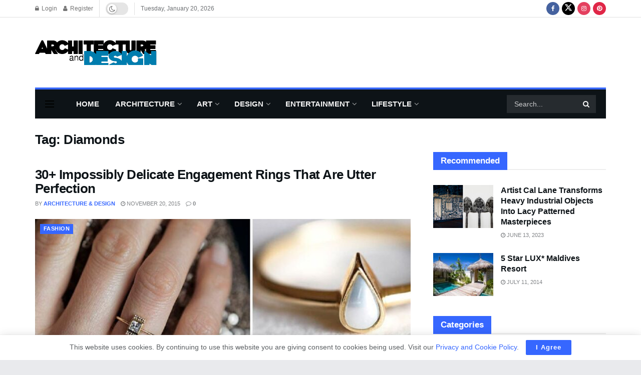

--- FILE ---
content_type: text/html; charset=utf-8
request_url: https://www.google.com/recaptcha/api2/aframe
body_size: 266
content:
<!DOCTYPE HTML><html><head><meta http-equiv="content-type" content="text/html; charset=UTF-8"></head><body><script nonce="r3si3j407xmR0iJlzlaG9A">/** Anti-fraud and anti-abuse applications only. See google.com/recaptcha */ try{var clients={'sodar':'https://pagead2.googlesyndication.com/pagead/sodar?'};window.addEventListener("message",function(a){try{if(a.source===window.parent){var b=JSON.parse(a.data);var c=clients[b['id']];if(c){var d=document.createElement('img');d.src=c+b['params']+'&rc='+(localStorage.getItem("rc::a")?sessionStorage.getItem("rc::b"):"");window.document.body.appendChild(d);sessionStorage.setItem("rc::e",parseInt(sessionStorage.getItem("rc::e")||0)+1);localStorage.setItem("rc::h",'1769097958476');}}}catch(b){}});window.parent.postMessage("_grecaptcha_ready", "*");}catch(b){}</script></body></html>